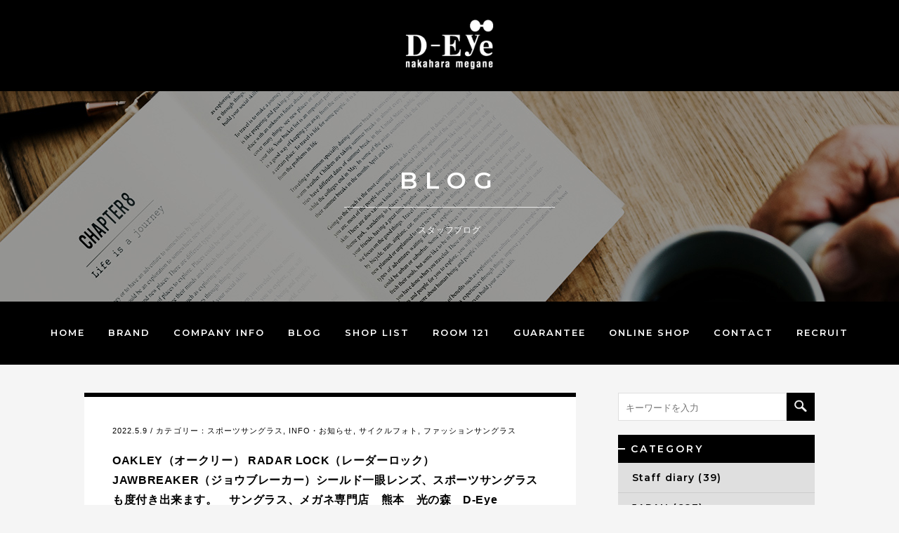

--- FILE ---
content_type: text/html; charset=UTF-8
request_url: https://d-eye.jp/tag/raada/
body_size: 13240
content:
<!DOCTYPE html>
<html lang="ja">
<head>
<meta charset="UTF-8">

<!--[if lt IE 9]>
<script src="/js/html5shiv.js" type="text/javascript"></script>
<![endif]-->
<link rel="icon" sizes="16x16 32x32 48x48 128x128 256x256" href="/img/favicon.ico">
<link rel="apple-touch-icon-precomposed" href="/img/icon.png" />
<meta name="viewport" content="width=device-width, user-scalable=yes, maximum-scale=1.0, minimum-scale=1.0">

<meta property="og:type" content="article">
<meta property="og:image" content="https://d-eye.jp/img/ogp.png">
<meta property="og:site_name" content="OAKLEY（オークリー） RADAR LOCK（レーダーロック）  JAWBREAKER（ジョウブレーカー）シールド一眼レンズ、スポーツサングラスも度付き出来ます。　サングラス、メガネ専門店　熊本　光の森　D-Eye nakahara megane　｜熊本｜メガネ サングラス アイウェア専門店｜D-Eye nakahara megane">
<meta property="og:locale" content="ja_JP">

<!-- Google tag (gtag.js) --> <script async src="https://www.googletagmanager.com/gtag/js?id=AW-1070656960"></script> <script> window.dataLayer = window.dataLayer || []; function gtag(){dataLayer.push(arguments);} gtag('js', new Date()); gtag('config', 'AW-1070656960'); </script>

<link rel="stylesheet" href="/css/import.css?20260118-0435" type="text/css">
<link rel="preconnect" href="https://fonts.googleapis.com">
<link rel="preconnect" href="https://fonts.gstatic.com" crossorigin>
<link href="https://fonts.googleapis.com/css2?family=Montserrat:wght@600&display=swap" rel="stylesheet">

<script type="text/javascript" src="https://ajax.googleapis.com/ajax/libs/jquery/1.8.1/jquery.min.js"></script>
<script type="text/javascript" src="https://maps.google.com/maps/api/js?key=AIzaSyDlAiHblRB9OCVZ-5xwxvsJ3bAGXXhATPM"></script>
<script type="text/javascript" src="https://apis.google.com/js/plusone.js"></script>
<script type="text/javascript" src="/js/jquery.matchHeight-min.js"></script>
<script type="text/javascript" src="/js/jquery.flexslider.js"></script>
<script type="text/javascript" src="/js/slick.js"></script>
<script type="text/javascript" src="/js/functions.js"></script>
<script type="text/javascript" src="/js/analytics.js"></script>


		<!-- All in One SEO 4.2.3.1 -->
		<title>RAADA - 熊本 | メガネ サングラス アイウェア専門店</title>
		<meta name="robots" content="max-image-preview:large" />
		<link rel="canonical" href="https://d-eye.jp/tag/raada" />
		<meta name="generator" content="All in One SEO (AIOSEO) 4.2.3.1 " />
		<script type="application/ld+json" class="aioseo-schema">
			{"@context":"https:\/\/schema.org","@graph":[{"@type":"WebSite","@id":"https:\/\/d-eye.jp\/#website","url":"https:\/\/d-eye.jp\/","name":"\u718a\u672c | \u30e1\u30ac\u30cd \u30b5\u30f3\u30b0\u30e9\u30b9 \u30a2\u30a4\u30a6\u30a7\u30a2\u5c02\u9580\u5e97","description":"D-Eye nakahara megane","inLanguage":"ja","publisher":{"@id":"https:\/\/d-eye.jp\/#organization"}},{"@type":"Organization","@id":"https:\/\/d-eye.jp\/#organization","name":"\u718a\u672c | \u30e1\u30ac\u30cd \u30b5\u30f3\u30b0\u30e9\u30b9 \u30a2\u30a4\u30a6\u30a7\u30a2\u5c02\u9580\u5e97","url":"https:\/\/d-eye.jp\/"},{"@type":"BreadcrumbList","@id":"https:\/\/d-eye.jp\/tag\/raada\/#breadcrumblist","itemListElement":[{"@type":"ListItem","@id":"https:\/\/d-eye.jp\/#listItem","position":1,"item":{"@type":"WebPage","@id":"https:\/\/d-eye.jp\/","name":"\u30db\u30fc\u30e0","description":"\u718a\u672c \u5149\u306e\u68ee\u306e\u30e1\u30ac\u30cd\u30fb\u30b5\u30f3\u30b0\u30e9\u30b9\u30fb\u30a2\u30a4\u30a6\u30a7\u30a2\u5c02\u9580\u5e97 \u30c7\u30a3\u30fc\u30a2\u30a4\u30ca\u30ab\u30cf\u30e9\u30e1\u30ac\u30cd\u306f\u3001\u4e16\u754c\u4e2d\u304b\u3089\u30ef\u30f3\u30e9\u30f3\u30af\u4e0a\u306e\u4e0a\u8cea\u306a\u30a2\u30a4\u30a6\u30a7\u30a2\u306e\u307f\u3092\u6271\u3046\u3001\u5927\u4eba\u304c\u9078\u3076\u30e1\u30ac\u30cd\u306e\u30bb\u30ec\u30af\u30c8\u30b7\u30e7\u30c3\u30d7\u3067\u3059\u3002\u306a\u308a\u305f\u3044\u81ea\u5206\u306b\u306a\u308c\u308b\u3001\u3088\u308a\u7d20\u6575\u306b\u306a\u308c\u308b\u3068\u3063\u3066\u304a\u304d\u306e\u304a\u6d12\u843d\u306a\u773c\u93e1\u3092\u3054\u63d0\u6848\u3044\u305f\u3057\u307e\u3059\u3002","url":"https:\/\/d-eye.jp\/"},"nextItem":"https:\/\/d-eye.jp\/tag\/raada\/#listItem"},{"@type":"ListItem","@id":"https:\/\/d-eye.jp\/tag\/raada\/#listItem","position":2,"item":{"@type":"WebPage","@id":"https:\/\/d-eye.jp\/tag\/raada\/","name":"RAADA","url":"https:\/\/d-eye.jp\/tag\/raada\/"},"previousItem":"https:\/\/d-eye.jp\/#listItem"}]},{"@type":"CollectionPage","@id":"https:\/\/d-eye.jp\/tag\/raada\/#collectionpage","url":"https:\/\/d-eye.jp\/tag\/raada\/","name":"RAADA - \u718a\u672c | \u30e1\u30ac\u30cd \u30b5\u30f3\u30b0\u30e9\u30b9 \u30a2\u30a4\u30a6\u30a7\u30a2\u5c02\u9580\u5e97","inLanguage":"ja","isPartOf":{"@id":"https:\/\/d-eye.jp\/#website"},"breadcrumb":{"@id":"https:\/\/d-eye.jp\/tag\/raada\/#breadcrumblist"}}]}
		</script>
		<!-- All in One SEO -->

<link rel='dns-prefetch' href='//s.w.org' />
<link rel="alternate" type="application/rss+xml" title="熊本 | メガネ サングラス アイウェア専門店 &raquo; RAADA タグのフィード" href="https://d-eye.jp/tag/raada/feed/" />
<link rel='stylesheet' id='wp-block-library-css'  href='https://d-eye.jp/wp/wp-includes/css/dist/block-library/style.min.css?ver=6.0.11' type='text/css' media='all' />
<style id='global-styles-inline-css' type='text/css'>
body{--wp--preset--color--black: #000000;--wp--preset--color--cyan-bluish-gray: #abb8c3;--wp--preset--color--white: #ffffff;--wp--preset--color--pale-pink: #f78da7;--wp--preset--color--vivid-red: #cf2e2e;--wp--preset--color--luminous-vivid-orange: #ff6900;--wp--preset--color--luminous-vivid-amber: #fcb900;--wp--preset--color--light-green-cyan: #7bdcb5;--wp--preset--color--vivid-green-cyan: #00d084;--wp--preset--color--pale-cyan-blue: #8ed1fc;--wp--preset--color--vivid-cyan-blue: #0693e3;--wp--preset--color--vivid-purple: #9b51e0;--wp--preset--gradient--vivid-cyan-blue-to-vivid-purple: linear-gradient(135deg,rgba(6,147,227,1) 0%,rgb(155,81,224) 100%);--wp--preset--gradient--light-green-cyan-to-vivid-green-cyan: linear-gradient(135deg,rgb(122,220,180) 0%,rgb(0,208,130) 100%);--wp--preset--gradient--luminous-vivid-amber-to-luminous-vivid-orange: linear-gradient(135deg,rgba(252,185,0,1) 0%,rgba(255,105,0,1) 100%);--wp--preset--gradient--luminous-vivid-orange-to-vivid-red: linear-gradient(135deg,rgba(255,105,0,1) 0%,rgb(207,46,46) 100%);--wp--preset--gradient--very-light-gray-to-cyan-bluish-gray: linear-gradient(135deg,rgb(238,238,238) 0%,rgb(169,184,195) 100%);--wp--preset--gradient--cool-to-warm-spectrum: linear-gradient(135deg,rgb(74,234,220) 0%,rgb(151,120,209) 20%,rgb(207,42,186) 40%,rgb(238,44,130) 60%,rgb(251,105,98) 80%,rgb(254,248,76) 100%);--wp--preset--gradient--blush-light-purple: linear-gradient(135deg,rgb(255,206,236) 0%,rgb(152,150,240) 100%);--wp--preset--gradient--blush-bordeaux: linear-gradient(135deg,rgb(254,205,165) 0%,rgb(254,45,45) 50%,rgb(107,0,62) 100%);--wp--preset--gradient--luminous-dusk: linear-gradient(135deg,rgb(255,203,112) 0%,rgb(199,81,192) 50%,rgb(65,88,208) 100%);--wp--preset--gradient--pale-ocean: linear-gradient(135deg,rgb(255,245,203) 0%,rgb(182,227,212) 50%,rgb(51,167,181) 100%);--wp--preset--gradient--electric-grass: linear-gradient(135deg,rgb(202,248,128) 0%,rgb(113,206,126) 100%);--wp--preset--gradient--midnight: linear-gradient(135deg,rgb(2,3,129) 0%,rgb(40,116,252) 100%);--wp--preset--duotone--dark-grayscale: url('#wp-duotone-dark-grayscale');--wp--preset--duotone--grayscale: url('#wp-duotone-grayscale');--wp--preset--duotone--purple-yellow: url('#wp-duotone-purple-yellow');--wp--preset--duotone--blue-red: url('#wp-duotone-blue-red');--wp--preset--duotone--midnight: url('#wp-duotone-midnight');--wp--preset--duotone--magenta-yellow: url('#wp-duotone-magenta-yellow');--wp--preset--duotone--purple-green: url('#wp-duotone-purple-green');--wp--preset--duotone--blue-orange: url('#wp-duotone-blue-orange');--wp--preset--font-size--small: 13px;--wp--preset--font-size--medium: 20px;--wp--preset--font-size--large: 36px;--wp--preset--font-size--x-large: 42px;}.has-black-color{color: var(--wp--preset--color--black) !important;}.has-cyan-bluish-gray-color{color: var(--wp--preset--color--cyan-bluish-gray) !important;}.has-white-color{color: var(--wp--preset--color--white) !important;}.has-pale-pink-color{color: var(--wp--preset--color--pale-pink) !important;}.has-vivid-red-color{color: var(--wp--preset--color--vivid-red) !important;}.has-luminous-vivid-orange-color{color: var(--wp--preset--color--luminous-vivid-orange) !important;}.has-luminous-vivid-amber-color{color: var(--wp--preset--color--luminous-vivid-amber) !important;}.has-light-green-cyan-color{color: var(--wp--preset--color--light-green-cyan) !important;}.has-vivid-green-cyan-color{color: var(--wp--preset--color--vivid-green-cyan) !important;}.has-pale-cyan-blue-color{color: var(--wp--preset--color--pale-cyan-blue) !important;}.has-vivid-cyan-blue-color{color: var(--wp--preset--color--vivid-cyan-blue) !important;}.has-vivid-purple-color{color: var(--wp--preset--color--vivid-purple) !important;}.has-black-background-color{background-color: var(--wp--preset--color--black) !important;}.has-cyan-bluish-gray-background-color{background-color: var(--wp--preset--color--cyan-bluish-gray) !important;}.has-white-background-color{background-color: var(--wp--preset--color--white) !important;}.has-pale-pink-background-color{background-color: var(--wp--preset--color--pale-pink) !important;}.has-vivid-red-background-color{background-color: var(--wp--preset--color--vivid-red) !important;}.has-luminous-vivid-orange-background-color{background-color: var(--wp--preset--color--luminous-vivid-orange) !important;}.has-luminous-vivid-amber-background-color{background-color: var(--wp--preset--color--luminous-vivid-amber) !important;}.has-light-green-cyan-background-color{background-color: var(--wp--preset--color--light-green-cyan) !important;}.has-vivid-green-cyan-background-color{background-color: var(--wp--preset--color--vivid-green-cyan) !important;}.has-pale-cyan-blue-background-color{background-color: var(--wp--preset--color--pale-cyan-blue) !important;}.has-vivid-cyan-blue-background-color{background-color: var(--wp--preset--color--vivid-cyan-blue) !important;}.has-vivid-purple-background-color{background-color: var(--wp--preset--color--vivid-purple) !important;}.has-black-border-color{border-color: var(--wp--preset--color--black) !important;}.has-cyan-bluish-gray-border-color{border-color: var(--wp--preset--color--cyan-bluish-gray) !important;}.has-white-border-color{border-color: var(--wp--preset--color--white) !important;}.has-pale-pink-border-color{border-color: var(--wp--preset--color--pale-pink) !important;}.has-vivid-red-border-color{border-color: var(--wp--preset--color--vivid-red) !important;}.has-luminous-vivid-orange-border-color{border-color: var(--wp--preset--color--luminous-vivid-orange) !important;}.has-luminous-vivid-amber-border-color{border-color: var(--wp--preset--color--luminous-vivid-amber) !important;}.has-light-green-cyan-border-color{border-color: var(--wp--preset--color--light-green-cyan) !important;}.has-vivid-green-cyan-border-color{border-color: var(--wp--preset--color--vivid-green-cyan) !important;}.has-pale-cyan-blue-border-color{border-color: var(--wp--preset--color--pale-cyan-blue) !important;}.has-vivid-cyan-blue-border-color{border-color: var(--wp--preset--color--vivid-cyan-blue) !important;}.has-vivid-purple-border-color{border-color: var(--wp--preset--color--vivid-purple) !important;}.has-vivid-cyan-blue-to-vivid-purple-gradient-background{background: var(--wp--preset--gradient--vivid-cyan-blue-to-vivid-purple) !important;}.has-light-green-cyan-to-vivid-green-cyan-gradient-background{background: var(--wp--preset--gradient--light-green-cyan-to-vivid-green-cyan) !important;}.has-luminous-vivid-amber-to-luminous-vivid-orange-gradient-background{background: var(--wp--preset--gradient--luminous-vivid-amber-to-luminous-vivid-orange) !important;}.has-luminous-vivid-orange-to-vivid-red-gradient-background{background: var(--wp--preset--gradient--luminous-vivid-orange-to-vivid-red) !important;}.has-very-light-gray-to-cyan-bluish-gray-gradient-background{background: var(--wp--preset--gradient--very-light-gray-to-cyan-bluish-gray) !important;}.has-cool-to-warm-spectrum-gradient-background{background: var(--wp--preset--gradient--cool-to-warm-spectrum) !important;}.has-blush-light-purple-gradient-background{background: var(--wp--preset--gradient--blush-light-purple) !important;}.has-blush-bordeaux-gradient-background{background: var(--wp--preset--gradient--blush-bordeaux) !important;}.has-luminous-dusk-gradient-background{background: var(--wp--preset--gradient--luminous-dusk) !important;}.has-pale-ocean-gradient-background{background: var(--wp--preset--gradient--pale-ocean) !important;}.has-electric-grass-gradient-background{background: var(--wp--preset--gradient--electric-grass) !important;}.has-midnight-gradient-background{background: var(--wp--preset--gradient--midnight) !important;}.has-small-font-size{font-size: var(--wp--preset--font-size--small) !important;}.has-medium-font-size{font-size: var(--wp--preset--font-size--medium) !important;}.has-large-font-size{font-size: var(--wp--preset--font-size--large) !important;}.has-x-large-font-size{font-size: var(--wp--preset--font-size--x-large) !important;}
</style>
<link rel="https://api.w.org/" href="https://d-eye.jp/wp-json/" /><link rel="alternate" type="application/json" href="https://d-eye.jp/wp-json/wp/v2/tags/783" /><meta name="redi-version" content="1.2.6" /></head>
<body>
<div id="wrapper">


<header id="header">
	<h1 id="logo"><a href="/"><img src="/img/logo01.gif" width="126" height="71" alt="D-Eye nakahara megane"></a></h1>
	<p id="btn_nav" class="btn_inactive"><span>MENU</span></p>
	
	<div id="headline">
		<h1>BLOG</h1>
		<p>スタッフブログ</p>
		<span style="background-image:url(/img/bg_hl_blog.jpg);"></span>
	</div><!-- /#headline -->

	<nav>
		<ul>
			<li><a href="/">HOME</a></li><!--
			//--><li><a href="/brand/">BRAND</a></li><!--
			//--><li><a href="/about/">COMPANY INFO</a></li><!--
			//--><li><a href="/blog/">BLOG</a></li><!--
			//--><li><a href="/shop-list/">SHOP LIST</a></li><!--
            //--><li><a href="/room121/">ROOM 121</a></li><!--
			//--><li><a href="/guarantee/">GUARANTEE</a></li><!--
			//--><li><a href="https://d-eye.shop-pro.jp/" target="_blank">ONLINE SHOP</a></li><!--
			//--><li><a href="/contact/">CONTACT</a></li>
			<li><a href="https://www.meganeyasan.com/recruit/" target="_blank">RECRUIT</a></li>
		</ul>
	</nav><!-- /nav -->
</header><!-- /#header -->
<div id="fb-root"></div>
<script>(function(d, s, id) {
  var js, fjs = d.getElementsByTagName(s)[0];
  if (d.getElementById(id)) return;
  js = d.createElement(s); js.id = id;
  js.src = "//connect.facebook.net/ja_JP/sdk.js#xfbml=1&version=v2.8";
  fjs.parentNode.insertBefore(js, fjs);
}(document, 'script', 'facebook-jssdk'));</script>
<script type="text/javascript">
$(function(){
	custom_selectbox = function(select, obj){
		var set_selectbox = function(){
			var value = $(this).find('option:selected').html();
			$(this).siblings(obj).find('span').html(value);
		}
		$(select).each(set_selectbox).bind('change', set_selectbox);
	}
	custom_selectbox('.search_select select', '.inner');
});
</script>
<div id="content" class="clearfix">
<article id="main">
		<div id="blog_wrap" class="section01 clearfix">
			<div id="blog_main">
			
					<div class="box_select_category">
					<p class="tit">カテゴリーを選択</p>
					<ul class="sp_category">
		<li class="cat-item cat-item-201"><a href="https://d-eye.jp/category/staff-diary/">Staff diary (39)</a>
</li>
	<li class="cat-item cat-item-4"><a href="https://d-eye.jp/category/japan/">JAPAN (683)</a>
<ul class='children'>
	<li class="cat-item cat-item-217"><a href="https://d-eye.jp/category/japan/eyevan/">EYEVAN (114)</a>
</li>
	<li class="cat-item cat-item-227"><a href="https://d-eye.jp/category/japan/eyevol-japan/">Eyevol (20)</a>
</li>
	<li class="cat-item cat-item-314"><a href="https://d-eye.jp/category/japan/taylor-with-respect/">TAYLOR WITH RESPECT (35)</a>
</li>
	<li class="cat-item cat-item-849"><a href="https://d-eye.jp/category/japan/e5-eyevan/">E5 EYEVAN (9)</a>
</li>
	<li class="cat-item cat-item-855"><a href="https://d-eye.jp/category/japan/matsuda/">MATSUDA (0)</a>
</li>
	<li class="cat-item cat-item-892"><a href="https://d-eye.jp/category/japan/10eyevan/">10eyevan (19)</a>
</li>
	<li class="cat-item cat-item-1084"><a href="https://d-eye.jp/category/japan/ilumi%ef%bc%88%e3%82%a4%e3%83%ab%e3%83%9f%ef%bc%89/">ilumi（イルミ） (2)</a>
</li>
	<li class="cat-item cat-item-9"><a href="https://d-eye.jp/category/japan/9999/" title="999.9の説明文です。">999.9 (フォーナインズ) (41)</a>
</li>
	<li class="cat-item cat-item-12"><a href="https://d-eye.jp/category/japan/bcpc/">BCPC (ベセペセ) (15)</a>
</li>
	<li class="cat-item cat-item-15"><a href="https://d-eye.jp/category/japan/diffuser/">DIFFUSER (ディフューザー) (2)</a>
</li>
	<li class="cat-item cat-item-17"><a href="https://d-eye.jp/category/japan/eyevan7285/">EYEVAN7285 (アイヴァン7285) (84)</a>
</li>
	<li class="cat-item cat-item-18"><a href="https://d-eye.jp/category/japan/factory900/">FACTORY900 (ファクトリー900) (18)</a>
</li>
	<li class="cat-item cat-item-19"><a href="https://d-eye.jp/category/japan/fivestarise/">FIVESTARISE (ファイブスタライズ) (7)</a>
</li>
	<li class="cat-item cat-item-20"><a href="https://d-eye.jp/category/japan/japonism/">JAPONISM (ジャポニスム) (20)</a>
</li>
	<li class="cat-item cat-item-202"><a href="https://d-eye.jp/category/japan/omodok/">omodok (オモドック) (45)</a>
</li>
	<li class="cat-item cat-item-128"><a href="https://d-eye.jp/category/japan/ozniis%e3%82%aa%e3%82%ba%e3%83%8b%e3%82%b9%ef%bc%89/">OZNIIS(オズニス） (13)</a>
</li>
	<li class="cat-item cat-item-24"><a href="https://d-eye.jp/category/japan/spec-espace/">spec espace (スペックエスパス) (6)</a>
</li>
	<li class="cat-item cat-item-25"><a href="https://d-eye.jp/category/japan/steady/">STEADY (ステディー) (17)</a>
</li>
	<li class="cat-item cat-item-26"><a href="https://d-eye.jp/category/japan/talex/">TALEX (タレックス) (64)</a>
</li>
	<li class="cat-item cat-item-117"><a href="https://d-eye.jp/category/japan/tartopticalarnel/">TART OPTICAL ARNEL（タートオプティカルアーネル） (24)</a>
</li>
	<li class="cat-item cat-item-28"><a href="https://d-eye.jp/category/japan/tvr-true-vintage-revival/">TVR True Vintage Revival (トゥルービンテージリバイバル) (2)</a>
</li>
	<li class="cat-item cat-item-29"><a href="https://d-eye.jp/category/japan/zeal-optics/">ZEAL OPTICS (ジール オプティクス) (37)</a>
</li>
	<li class="cat-item cat-item-35"><a href="https://d-eye.jp/category/japan/masunaga-megane/">増永眼鏡 (マスナガ) (104)</a>
</li>
	<li class="cat-item cat-item-115"><a href="https://d-eye.jp/category/japan/masunaga-kenzo/">MASUNAGA（増永眼鏡）× KENZO (49)</a>
</li>
</ul>
</li>
	<li class="cat-item cat-item-5"><a href="https://d-eye.jp/category/france/">FRANCE (123)</a>
<ul class='children'>
	<li class="cat-item cat-item-38"><a href="https://d-eye.jp/category/france/anne-et-valentin/">ANNE ET VALENTIN (アン バレンタイン) (120)</a>
</li>
</ul>
</li>
	<li class="cat-item cat-item-6"><a href="https://d-eye.jp/category/germany/">GERMANY (98)</a>
<ul class='children'>
	<li class="cat-item cat-item-44"><a href="https://d-eye.jp/category/germany/ic-berlin/">ic! berlin (アイシー ベルリン) (46)</a>
</li>
	<li class="cat-item cat-item-45"><a href="https://d-eye.jp/category/germany/lunor/">Lunor (ルノア) (40)</a>
</li>
	<li class="cat-item cat-item-47"><a href="https://d-eye.jp/category/germany/mykita/">MYKITA (マイキータ) (13)</a>
</li>
</ul>
</li>
	<li class="cat-item cat-item-7"><a href="https://d-eye.jp/category/italia/">ITALY (14)</a>
</li>
	<li class="cat-item cat-item-8"><a href="https://d-eye.jp/category/usa/">USA (327)</a>
<ul class='children'>
	<li class="cat-item cat-item-468"><a href="https://d-eye.jp/category/usa/jacques-marie-mage%e3%80%80%ef%bc%88%e3%82%b8%e3%83%a3%e3%83%83%e3%82%af%e3%83%9e%e3%83%aa%e3%83%9e%e3%83%bc%e3%82%b8%e3%83%a5%ef%bc%89/">JACQUES MARIE MAGE　（ジャックマリマージュ） (43)</a>
</li>
	<li class="cat-item cat-item-52"><a href="https://d-eye.jp/category/usa/chrome-hearts/">chrome hearts (クロムハーツ) (0)</a>
</li>
	<li class="cat-item cat-item-50"><a href="https://d-eye.jp/category/usa/tom-ford/">TOM FORD (トムフォード) (103)</a>
</li>
	<li class="cat-item cat-item-54"><a href="https://d-eye.jp/category/usa/la-loop/">La Loop (ラループ) (3)</a>
</li>
	<li class="cat-item cat-item-56"><a href="https://d-eye.jp/category/usa/oakley/">OAKLEY (オークリー) (61)</a>
</li>
	<li class="cat-item cat-item-57"><a href="https://d-eye.jp/category/usa/oliver-peoples/">OLIVER PEOPLES (オリバーピープルズ) (116)</a>
</li>
</ul>
</li>
	<li class="cat-item cat-item-62"><a href="https://d-eye.jp/category/denmark/">DENMARK (32)</a>
<ul class='children'>
	<li class="cat-item cat-item-678"><a href="https://d-eye.jp/category/denmark/lindberg%e3%83%aa%e3%83%b3%e3%83%89%e3%83%90%e3%83%bc%e3%82%b0%ef%bc%89/">LINDBERG(リンドバーグ） (32)</a>
</li>
</ul>
</li>
	<li class="cat-item cat-item-60"><a href="https://d-eye.jp/category/other/">OTHER (9)</a>
</li>
	<li class="cat-item cat-item-1"><a href="https://d-eye.jp/category/information/">SHOP INFO</a> (1,126)
<ul class='children'>
	<li class="cat-item cat-item-230"><a href="https://d-eye.jp/category/information/%e3%82%b9%e3%83%9d%e3%83%bc%e3%83%84%e3%82%b5%e3%83%b3%e3%82%b0%e3%83%a9%e3%82%b9/">スポーツサングラス (32)</a>
</li>
	<li class="cat-item cat-item-2"><a href="https://d-eye.jp/category/information/news/">INFO・お知らせ (221)</a>
</li>
	<li class="cat-item cat-item-116"><a href="https://d-eye.jp/category/information/eyes-cloud/">EYEs CLOUD (4)</a>
</li>
	<li class="cat-item cat-item-3"><a href="https://d-eye.jp/category/information/fair/">FAIR (81)</a>
</li>
	<li class="cat-item cat-item-66"><a href="https://d-eye.jp/category/information/customer-introduction/">お客様のご紹介 (153)</a>
</li>
	<li class="cat-item cat-item-68"><a href="https://d-eye.jp/category/information/grass-concierge/">グラスコンシェルジュCHIZU (7)</a>
</li>
	<li class="cat-item cat-item-69"><a href="https://d-eye.jp/category/information/cycle-photo/">サイクルフォト (4)</a>
</li>
	<li class="cat-item cat-item-70"><a href="https://d-eye.jp/category/information/fashion-sunglasses/">ファッションサングラス (42)</a>
</li>
	<li class="cat-item cat-item-71"><a href="https://d-eye.jp/category/information/lens-and-technique/">レンズアンドテクニック (39)</a>
</li>
	<li class="cat-item cat-item-72"><a href="https://d-eye.jp/category/information/limited-item/">限定アイテム (13)</a>
</li>
	<li class="cat-item cat-item-73"><a href="https://d-eye.jp/category/information/childrens-glasses/">子供用メガネ (117)</a>
</li>
	<li class="cat-item cat-item-74"><a href="https://d-eye.jp/category/information/new-arrival-information/">新入荷情報 (187)</a>
</li>
	<li class="cat-item cat-item-75"><a href="https://d-eye.jp/category/information/publication/">メディア掲載 (5)</a>
</li>
	<li class="cat-item cat-item-76"><a href="https://d-eye.jp/category/information/recruitment-information/">採用情報 (3)</a>
</li>
</ul>
</li>
					</ul>
					<p class="close">× カテゴリーを閉じる</p>
					</div>
<script type="text/javascript">
$(function(){
	$('.sp_category > li > a:first-child').wrapInner('<span />');
	$('.sp_category >li > a:first-child span').unwrap();
	$('.box_select_category .tit').bind('click', function(){
		if($(this).hasClass('active')){
			$(this).next().slideUp();
			$(this).removeClass('active');
			$('.box_select_category p.close').fadeOut();
		}else{
			$(this).next().slideDown();
			$(this).addClass('active');
			$('.box_select_category p.close').fadeIn();
		}
	});
	$('.box_select_category ul > li').bind('click', function(){
		if($(this).hasClass('active')){
			$(this).find('ul').slideUp();
			$(this).removeClass('active');
		}else{
			$(this).find('ul').slideDown();
			$(this).addClass('active');
		}
	});
	$('.box_select_category p.close').bind('click', function(){
		$('.box_select_category ul').slideUp();
		$('.box_select_category p.tit').removeClass('active');
		$('.box_select_category ul li').removeClass('active');
		$(this).fadeOut();
	});
});
</script>	
				<div class="clearfix">
					<div class="box_select_archives">
						<div class="search_select">
							<div class="inner"><span></span></div>
								<select name="archive" onChange="navi(this)" class="dropdown-select">
								<option value="">アーカイブ</option>
									<option value='https://d-eye.jp/date/2026/01/'> 2026年1月 </option>
	<option value='https://d-eye.jp/date/2025/12/'> 2025年12月 </option>
	<option value='https://d-eye.jp/date/2025/11/'> 2025年11月 </option>
	<option value='https://d-eye.jp/date/2025/10/'> 2025年10月 </option>
	<option value='https://d-eye.jp/date/2025/09/'> 2025年9月 </option>
	<option value='https://d-eye.jp/date/2025/08/'> 2025年8月 </option>
	<option value='https://d-eye.jp/date/2025/07/'> 2025年7月 </option>
	<option value='https://d-eye.jp/date/2025/06/'> 2025年6月 </option>
	<option value='https://d-eye.jp/date/2025/05/'> 2025年5月 </option>
	<option value='https://d-eye.jp/date/2025/04/'> 2025年4月 </option>
	<option value='https://d-eye.jp/date/2025/03/'> 2025年3月 </option>
	<option value='https://d-eye.jp/date/2025/02/'> 2025年2月 </option>
	<option value='https://d-eye.jp/date/2025/01/'> 2025年1月 </option>
	<option value='https://d-eye.jp/date/2024/12/'> 2024年12月 </option>
	<option value='https://d-eye.jp/date/2024/11/'> 2024年11月 </option>
	<option value='https://d-eye.jp/date/2024/10/'> 2024年10月 </option>
	<option value='https://d-eye.jp/date/2024/09/'> 2024年9月 </option>
	<option value='https://d-eye.jp/date/2024/08/'> 2024年8月 </option>
	<option value='https://d-eye.jp/date/2024/07/'> 2024年7月 </option>
	<option value='https://d-eye.jp/date/2024/06/'> 2024年6月 </option>
	<option value='https://d-eye.jp/date/2024/05/'> 2024年5月 </option>
	<option value='https://d-eye.jp/date/2024/04/'> 2024年4月 </option>
	<option value='https://d-eye.jp/date/2024/03/'> 2024年3月 </option>
	<option value='https://d-eye.jp/date/2024/02/'> 2024年2月 </option>
	<option value='https://d-eye.jp/date/2024/01/'> 2024年1月 </option>
	<option value='https://d-eye.jp/date/2023/12/'> 2023年12月 </option>
	<option value='https://d-eye.jp/date/2023/11/'> 2023年11月 </option>
	<option value='https://d-eye.jp/date/2023/10/'> 2023年10月 </option>
	<option value='https://d-eye.jp/date/2023/09/'> 2023年9月 </option>
	<option value='https://d-eye.jp/date/2023/08/'> 2023年8月 </option>
	<option value='https://d-eye.jp/date/2023/07/'> 2023年7月 </option>
	<option value='https://d-eye.jp/date/2023/06/'> 2023年6月 </option>
	<option value='https://d-eye.jp/date/2023/05/'> 2023年5月 </option>
	<option value='https://d-eye.jp/date/2023/04/'> 2023年4月 </option>
	<option value='https://d-eye.jp/date/2023/03/'> 2023年3月 </option>
	<option value='https://d-eye.jp/date/2023/02/'> 2023年2月 </option>
	<option value='https://d-eye.jp/date/2023/01/'> 2023年1月 </option>
	<option value='https://d-eye.jp/date/2022/12/'> 2022年12月 </option>
	<option value='https://d-eye.jp/date/2022/11/'> 2022年11月 </option>
	<option value='https://d-eye.jp/date/2022/10/'> 2022年10月 </option>
	<option value='https://d-eye.jp/date/2022/09/'> 2022年9月 </option>
	<option value='https://d-eye.jp/date/2022/08/'> 2022年8月 </option>
	<option value='https://d-eye.jp/date/2022/07/'> 2022年7月 </option>
	<option value='https://d-eye.jp/date/2022/06/'> 2022年6月 </option>
	<option value='https://d-eye.jp/date/2022/05/'> 2022年5月 </option>
	<option value='https://d-eye.jp/date/2022/04/'> 2022年4月 </option>
	<option value='https://d-eye.jp/date/2022/03/'> 2022年3月 </option>
	<option value='https://d-eye.jp/date/2022/02/'> 2022年2月 </option>
	<option value='https://d-eye.jp/date/2022/01/'> 2022年1月 </option>
	<option value='https://d-eye.jp/date/2021/12/'> 2021年12月 </option>
	<option value='https://d-eye.jp/date/2021/11/'> 2021年11月 </option>
	<option value='https://d-eye.jp/date/2021/10/'> 2021年10月 </option>
	<option value='https://d-eye.jp/date/2021/09/'> 2021年9月 </option>
	<option value='https://d-eye.jp/date/2021/08/'> 2021年8月 </option>
	<option value='https://d-eye.jp/date/2021/07/'> 2021年7月 </option>
	<option value='https://d-eye.jp/date/2021/06/'> 2021年6月 </option>
	<option value='https://d-eye.jp/date/2021/05/'> 2021年5月 </option>
	<option value='https://d-eye.jp/date/2021/04/'> 2021年4月 </option>
	<option value='https://d-eye.jp/date/2021/03/'> 2021年3月 </option>
	<option value='https://d-eye.jp/date/2021/02/'> 2021年2月 </option>
	<option value='https://d-eye.jp/date/2021/01/'> 2021年1月 </option>
	<option value='https://d-eye.jp/date/2020/12/'> 2020年12月 </option>
	<option value='https://d-eye.jp/date/2020/11/'> 2020年11月 </option>
	<option value='https://d-eye.jp/date/2020/10/'> 2020年10月 </option>
	<option value='https://d-eye.jp/date/2020/09/'> 2020年9月 </option>
	<option value='https://d-eye.jp/date/2020/08/'> 2020年8月 </option>
	<option value='https://d-eye.jp/date/2020/07/'> 2020年7月 </option>
	<option value='https://d-eye.jp/date/2020/06/'> 2020年6月 </option>
	<option value='https://d-eye.jp/date/2020/05/'> 2020年5月 </option>
	<option value='https://d-eye.jp/date/2020/04/'> 2020年4月 </option>
	<option value='https://d-eye.jp/date/2020/03/'> 2020年3月 </option>
	<option value='https://d-eye.jp/date/2020/02/'> 2020年2月 </option>
	<option value='https://d-eye.jp/date/2020/01/'> 2020年1月 </option>
	<option value='https://d-eye.jp/date/2019/12/'> 2019年12月 </option>
	<option value='https://d-eye.jp/date/2019/11/'> 2019年11月 </option>
	<option value='https://d-eye.jp/date/2019/10/'> 2019年10月 </option>
	<option value='https://d-eye.jp/date/2019/09/'> 2019年9月 </option>
	<option value='https://d-eye.jp/date/2019/08/'> 2019年8月 </option>
	<option value='https://d-eye.jp/date/2019/07/'> 2019年7月 </option>
	<option value='https://d-eye.jp/date/2019/06/'> 2019年6月 </option>
	<option value='https://d-eye.jp/date/2019/05/'> 2019年5月 </option>
	<option value='https://d-eye.jp/date/2019/04/'> 2019年4月 </option>
	<option value='https://d-eye.jp/date/2019/03/'> 2019年3月 </option>
	<option value='https://d-eye.jp/date/2019/02/'> 2019年2月 </option>
	<option value='https://d-eye.jp/date/2019/01/'> 2019年1月 </option>
	<option value='https://d-eye.jp/date/2018/12/'> 2018年12月 </option>
	<option value='https://d-eye.jp/date/2018/11/'> 2018年11月 </option>
	<option value='https://d-eye.jp/date/2018/10/'> 2018年10月 </option>
	<option value='https://d-eye.jp/date/2018/09/'> 2018年9月 </option>
	<option value='https://d-eye.jp/date/2018/08/'> 2018年8月 </option>
	<option value='https://d-eye.jp/date/2018/07/'> 2018年7月 </option>
	<option value='https://d-eye.jp/date/2018/06/'> 2018年6月 </option>
	<option value='https://d-eye.jp/date/2018/05/'> 2018年5月 </option>
	<option value='https://d-eye.jp/date/2018/04/'> 2018年4月 </option>
	<option value='https://d-eye.jp/date/2018/03/'> 2018年3月 </option>
	<option value='https://d-eye.jp/date/2018/02/'> 2018年2月 </option>
	<option value='https://d-eye.jp/date/2018/01/'> 2018年1月 </option>
	<option value='https://d-eye.jp/date/2017/12/'> 2017年12月 </option>
	<option value='https://d-eye.jp/date/2017/11/'> 2017年11月 </option>
	<option value='https://d-eye.jp/date/2017/10/'> 2017年10月 </option>
	<option value='https://d-eye.jp/date/2017/09/'> 2017年9月 </option>
	<option value='https://d-eye.jp/date/2017/08/'> 2017年8月 </option>
	<option value='https://d-eye.jp/date/2017/07/'> 2017年7月 </option>
	<option value='https://d-eye.jp/date/2017/06/'> 2017年6月 </option>
	<option value='https://d-eye.jp/date/2017/05/'> 2017年5月 </option>
	<option value='https://d-eye.jp/date/2017/04/'> 2017年4月 </option>
	<option value='https://d-eye.jp/date/2017/03/'> 2017年3月 </option>
	<option value='https://d-eye.jp/date/2017/02/'> 2017年2月 </option>
	<option value='https://d-eye.jp/date/2017/01/'> 2017年1月 </option>
	<option value='https://d-eye.jp/date/2010/07/'> 2010年7月 </option>
	<option value='https://d-eye.jp/date/2010/05/'> 2010年5月 </option>
	<option value='https://d-eye.jp/date/2010/03/'> 2010年3月 </option>
							</select>
						</div>
					</div>
					
					<div class="box_search clearfix">
						<form role="search" method="get" id="searchform" action="/">
							<input type="text" name="s" id="s" value="" placeholder="キーワードを入力">
							<input type="image" alt="Search" src="/img/btn_search.gif" width="30" height="30" />
						</form>
					</div>
				</div>


				<section>
					<p class="info">2022.5.9  /  カテゴリー：<a href="https://d-eye.jp/category/information/%e3%82%b9%e3%83%9d%e3%83%bc%e3%83%84%e3%82%b5%e3%83%b3%e3%82%b0%e3%83%a9%e3%82%b9/" rel="category tag">スポーツサングラス</a>, <a href="https://d-eye.jp/category/information/news/" rel="category tag">INFO・お知らせ</a>, <a href="https://d-eye.jp/category/information/cycle-photo/" rel="category tag">サイクルフォト</a>, <a href="https://d-eye.jp/category/information/fashion-sunglasses/" rel="category tag">ファッションサングラス</a></p>
					<h2><a href="https://d-eye.jp/12576">OAKLEY（オークリー） RADAR LOCK（レーダーロック）  JAWBREAKER（ジョウブレーカー）シールド一眼レンズ、スポーツサングラスも度付き出来ます。　サングラス、メガネ専門店　熊本　光の森　D-Eye nakahara megane　</a></h2>
					<div class="blog_contents">
<p>こんにちは。松岡です。</p>
<p>&nbsp;</p>
<p>さっそっくですが　本日は、最近お問い合わせ、ご相談が多くなっている</p>
<p>OAKLEY（オークリー）などのスポーツサングラス、一枚ﾚﾝｽﾞ（シールドレンズ）の度付きについてです。</p>
<p>&nbsp;</p>
<p>&nbsp;</p>
<p>OAKLEY（オークリー）のサングラススポーツ用の代表といっていいモデル、</p>
<p>RADAR LOCK（レーダーロック）</p>
<p>JAWBREAKER（ジョウブレーカー）</p>
<p>RADAEV（レーダーイーブイ）等</p>
<p>&nbsp;</p>
<p>&nbsp;</p>
<p>純正の度付きだと、くり抜きレンズなので、一枚に見えるように作りたい！！</p>
<p><img src="https://d-eye.jp/wp/wp-content/uploads/2021/02/MG_5104.jpg" alt="" width="620" height="413" class="alignnone size-full wp-image-9024" /></p>
<p>&nbsp;</p>
<p>【人気一眼モデルを度付きにできます！】<br />
<br />
<img loading="lazy" src="https://d-eye.jp/wp/wp-content/uploads/2021/02/MG_5102.jpg" alt="" width="620" height="413" class="alignnone size-full wp-image-9023" /></p>
<p>&nbsp;</p>
<p>レンズ1枚で構成されるハイカーブモデルの度付き製作です。</p>
<p><span class="text_exposed_show">一眼ダイレクト加工技術により見た目と視野を犠牲にすることなく、度付き制作が可能です！</span></p>
<p><img loading="lazy" src="https://d-eye.jp/wp/wp-content/uploads/2021/02/MG_5106.jpg" alt="" width="620" height="413" class="alignnone size-full wp-image-9026" /></p>
<p>二枚のレンズを大きく削り真ん中でセパレートさせることで、見た目のデザインを壊すことなく</p>
<p>しかもベンチレーション（空気穴）も空けられます。</p>
<p><img loading="lazy" src="https://d-eye.jp/wp/wp-content/uploads/2021/02/MG_5105.jpg" alt="" width="620" height="413" class="alignnone size-full wp-image-9025" /></p>
<p>ノーズ部分でセパレートしていますがよく見ないとわからない手度できれいに仕上げられます。</p>
<p>&nbsp;</p>
<p>また、紫外線量によって色が変わる調光レンズやミラーコーティングも付けられるので</p>
<p>お気に入りのサングラスを度付きにカスタムしていただけます。</p>
<p><img loading="lazy" src="https://d-eye.jp/wp/wp-content/uploads/2021/02/MG_5107.jpg" alt="" width="620" height="413" class="alignnone size-full wp-image-9027" /></p>
<p>&nbsp;</p>
<p>しかも素材は、NXT（エヌエックスティー）という米陸軍の軽量防弾プロテクター開発から生まれた</p>
<p>眼鏡用レンズ史上最強の素材なので、安全性も抜群です。</p>
<p>&nbsp;</p>
<p><img loading="lazy" src="https://d-eye.jp/wp/wp-content/uploads/2021/02/0d40a5e4a645fc6b96e767d64ac0878e.jpg" alt="" width="388" height="207" class="alignnone size-full wp-image-9029" /></p>
<p>&nbsp;</p>
<p>&nbsp;</p>
<div class="text_exposed_show">
<p>I様々なブランドのサングラスレンズ製作が可能、度付きも度無しもお気軽にお問い合わせください。</p>
</div>
<p>お手持ちのOAKLEY（オークリー）やRUDY PROJECT（ルディープロジェクト）も度付きカスタム承ります。</p>
<p>&nbsp;</p>
<p>&nbsp;</p>
<p>ロードバイク、ランニング、ゴルフ等あらゆるスポーツにマッチングできます。</p>
<p>サバイバルゲームでもご好評いただいてますよ！！</p>
<p>&nbsp;</p>
<p>&nbsp;</p>
<p>※度付きサングラスには度数の制限がございますので詳しくはスタッフへお問い合わせください。</p>
<p>また、お電話やメールでのお問合せもお待ちしております。</p>
<p>ご来店、お問い合わせ等お待ち致しております。</p>
<p><span><a href="https://d-eye.jp/contact/"><strong>在庫状況等、お問い合わせはこちらから。</strong></a></span></p>
<p><span><a href="https://d-eye.jp/shopping/#nav"><strong>通信販売に関するお問い合わせはこちらから。</strong></a></span></p>
<p>熊本県菊池郡菊陽町光の森2-29-5<br />
D-Eye nakahara megane</p>
<div>(ディーアイ　ナカハラメガネ)</div>
<div>(TEL)　　　096-340-2505</div>
<div>(OPEN)　　10:30～19:00</div>
<div>(定休日)　水曜日</div>
<p><br />
<br />
<a href="https://www.facebook.com/pages/D-Eye-nakahara-megane/142854712480744?ref=hl" target="_blank" rel="noopener"><img width="40" alt="facebook" src="https://2.bp.blogspot.com/-5m1oy0eX-7I/WX8hcxCFUNI/AAAAAAAAEvQ/gVlB73ygG0o8Y0ac1ilixw39r1ZqxFfwgCLcBGAs/s1600/facebook.png" border="0" /></a><br />
<b>▲facebook 始めました。「いいね！」お願いいたします！</b><br />
<br />
<a href="https://instagram.com/d_eye_nakahara_megane/" target="_blank" rel="noopener"><img width="40" alt="instagram" src="https://4.bp.blogspot.com/-ZKJOPFphXdE/WX8hdCq1-gI/AAAAAAAAEvU/bV8shviBIcgyZzhbu00pMlt_UksMFLHBgCLcBGAs/s1600/instagram.png" border="0" /></a><br />
<b>▲Instagram 始めました。フォローお願いいたします</b></p>
<p>&nbsp;</p>
<p>&nbsp;</p>
<p>&nbsp;</p>					</div>
					<ul class="blos_btn_sns clearfix">
						<li class="twitter"><a href="https://twitter.com/share" class="twitter-share-button" data-url="https://d-eye.jp/12576" data-text="OAKLEY（オークリー） RADAR LOCK（レーダーロック）  JAWBREAKER（ジョウブレーカー）シールド一眼レンズ、スポーツサングラスも度付き出来ます。　サングラス、メガネ専門店　熊本　光の森　D-Eye nakahara megane　" data-lang="ja">ツイート</a>
<script>!function(d,s,id){var js,fjs=d.getElementsByTagName(s)[0],p=/^http:/.test(d.location)?'http':'https';if(!d.getElementById(id)){js=d.createElement(s);js.id=id;js.src=p+'://platform.twitter.com/widgets.js';fjs.parentNode.insertBefore(js,fjs);}}(document, 'script', 'twitter-wjs');</script></li>
	<li class="facebook"><div class="fb-like" data-href="https://d-eye.jp/12576" data-layout="button_count" data-action="like" data-size="small" data-show-faces="false" data-share="false"></div></li>
	<li class="gplus"><g:plusone href="https://d-eye.jp/12576"></g:plusone></li>
	<li class="pocket"><a data-pocket-label="pocket" data-pocket-count="horizontal" class="pocket-btn" data-lang="en"></a>
<script type="text/javascript">!function(d,i){if(!d.getElementById(i)){var j=d.createElement("script");j.id=i;j.src="https://widgets.getpocket.com/v1/j/btn.js?v=1";var w=d.getElementById(i);d.body.appendChild(j);}}(document,"pocket-btn-js");</script></li>
	<li></li>

					</ul>
<!--記事の中にオリジナルのコンテンツをいれる場合はここからです-->
				</section>
				


				<ul class="pagenation clearfix">
					<li class="prev clearfix"></li>
					<li class="next clearfix"></li>
				</ul>
			</div>
			
			
			<div id="blog_side">
				<div class="box_search clearfix">
					<form role="search" method="get" id="searchform" action="/">
						<input type="text" name="s" id="s" value="" placeholder="キーワードを入力">
						<input type="image" alt="Search" src="/img/btn_search.gif" width="40" height="40" />
				</form>
				</div>
				
				<div class="side_list">
					<p class="tit">CATEGORY</p>
					<ul>
		<li class="cat-item cat-item-201"><a href="https://d-eye.jp/category/staff-diary/">Staff diary (39)</a>
</li>
	<li class="cat-item cat-item-4"><a href="https://d-eye.jp/category/japan/">JAPAN (683)</a>
<ul class='children'>
	<li class="cat-item cat-item-217"><a href="https://d-eye.jp/category/japan/eyevan/">EYEVAN (114)</a>
</li>
	<li class="cat-item cat-item-227"><a href="https://d-eye.jp/category/japan/eyevol-japan/">Eyevol (20)</a>
</li>
	<li class="cat-item cat-item-314"><a href="https://d-eye.jp/category/japan/taylor-with-respect/">TAYLOR WITH RESPECT (35)</a>
</li>
	<li class="cat-item cat-item-849"><a href="https://d-eye.jp/category/japan/e5-eyevan/">E5 EYEVAN (9)</a>
</li>
	<li class="cat-item cat-item-855"><a href="https://d-eye.jp/category/japan/matsuda/">MATSUDA (0)</a>
</li>
	<li class="cat-item cat-item-892"><a href="https://d-eye.jp/category/japan/10eyevan/">10eyevan (19)</a>
</li>
	<li class="cat-item cat-item-1084"><a href="https://d-eye.jp/category/japan/ilumi%ef%bc%88%e3%82%a4%e3%83%ab%e3%83%9f%ef%bc%89/">ilumi（イルミ） (2)</a>
</li>
	<li class="cat-item cat-item-9"><a href="https://d-eye.jp/category/japan/9999/" title="999.9の説明文です。">999.9 (フォーナインズ) (41)</a>
</li>
	<li class="cat-item cat-item-12"><a href="https://d-eye.jp/category/japan/bcpc/">BCPC (ベセペセ) (15)</a>
</li>
	<li class="cat-item cat-item-15"><a href="https://d-eye.jp/category/japan/diffuser/">DIFFUSER (ディフューザー) (2)</a>
</li>
	<li class="cat-item cat-item-17"><a href="https://d-eye.jp/category/japan/eyevan7285/">EYEVAN7285 (アイヴァン7285) (84)</a>
</li>
	<li class="cat-item cat-item-18"><a href="https://d-eye.jp/category/japan/factory900/">FACTORY900 (ファクトリー900) (18)</a>
</li>
	<li class="cat-item cat-item-19"><a href="https://d-eye.jp/category/japan/fivestarise/">FIVESTARISE (ファイブスタライズ) (7)</a>
</li>
	<li class="cat-item cat-item-20"><a href="https://d-eye.jp/category/japan/japonism/">JAPONISM (ジャポニスム) (20)</a>
</li>
	<li class="cat-item cat-item-202"><a href="https://d-eye.jp/category/japan/omodok/">omodok (オモドック) (45)</a>
</li>
	<li class="cat-item cat-item-128"><a href="https://d-eye.jp/category/japan/ozniis%e3%82%aa%e3%82%ba%e3%83%8b%e3%82%b9%ef%bc%89/">OZNIIS(オズニス） (13)</a>
</li>
	<li class="cat-item cat-item-24"><a href="https://d-eye.jp/category/japan/spec-espace/">spec espace (スペックエスパス) (6)</a>
</li>
	<li class="cat-item cat-item-25"><a href="https://d-eye.jp/category/japan/steady/">STEADY (ステディー) (17)</a>
</li>
	<li class="cat-item cat-item-26"><a href="https://d-eye.jp/category/japan/talex/">TALEX (タレックス) (64)</a>
</li>
	<li class="cat-item cat-item-117"><a href="https://d-eye.jp/category/japan/tartopticalarnel/">TART OPTICAL ARNEL（タートオプティカルアーネル） (24)</a>
</li>
	<li class="cat-item cat-item-28"><a href="https://d-eye.jp/category/japan/tvr-true-vintage-revival/">TVR True Vintage Revival (トゥルービンテージリバイバル) (2)</a>
</li>
	<li class="cat-item cat-item-29"><a href="https://d-eye.jp/category/japan/zeal-optics/">ZEAL OPTICS (ジール オプティクス) (37)</a>
</li>
	<li class="cat-item cat-item-35"><a href="https://d-eye.jp/category/japan/masunaga-megane/">増永眼鏡 (マスナガ) (104)</a>
</li>
	<li class="cat-item cat-item-115"><a href="https://d-eye.jp/category/japan/masunaga-kenzo/">MASUNAGA（増永眼鏡）× KENZO (49)</a>
</li>
</ul>
</li>
	<li class="cat-item cat-item-5"><a href="https://d-eye.jp/category/france/">FRANCE (123)</a>
<ul class='children'>
	<li class="cat-item cat-item-38"><a href="https://d-eye.jp/category/france/anne-et-valentin/">ANNE ET VALENTIN (アン バレンタイン) (120)</a>
</li>
</ul>
</li>
	<li class="cat-item cat-item-6"><a href="https://d-eye.jp/category/germany/">GERMANY (98)</a>
<ul class='children'>
	<li class="cat-item cat-item-44"><a href="https://d-eye.jp/category/germany/ic-berlin/">ic! berlin (アイシー ベルリン) (46)</a>
</li>
	<li class="cat-item cat-item-45"><a href="https://d-eye.jp/category/germany/lunor/">Lunor (ルノア) (40)</a>
</li>
	<li class="cat-item cat-item-47"><a href="https://d-eye.jp/category/germany/mykita/">MYKITA (マイキータ) (13)</a>
</li>
</ul>
</li>
	<li class="cat-item cat-item-7"><a href="https://d-eye.jp/category/italia/">ITALY (14)</a>
</li>
	<li class="cat-item cat-item-8"><a href="https://d-eye.jp/category/usa/">USA (327)</a>
<ul class='children'>
	<li class="cat-item cat-item-468"><a href="https://d-eye.jp/category/usa/jacques-marie-mage%e3%80%80%ef%bc%88%e3%82%b8%e3%83%a3%e3%83%83%e3%82%af%e3%83%9e%e3%83%aa%e3%83%9e%e3%83%bc%e3%82%b8%e3%83%a5%ef%bc%89/">JACQUES MARIE MAGE　（ジャックマリマージュ） (43)</a>
</li>
	<li class="cat-item cat-item-52"><a href="https://d-eye.jp/category/usa/chrome-hearts/">chrome hearts (クロムハーツ) (0)</a>
</li>
	<li class="cat-item cat-item-50"><a href="https://d-eye.jp/category/usa/tom-ford/">TOM FORD (トムフォード) (103)</a>
</li>
	<li class="cat-item cat-item-54"><a href="https://d-eye.jp/category/usa/la-loop/">La Loop (ラループ) (3)</a>
</li>
	<li class="cat-item cat-item-56"><a href="https://d-eye.jp/category/usa/oakley/">OAKLEY (オークリー) (61)</a>
</li>
	<li class="cat-item cat-item-57"><a href="https://d-eye.jp/category/usa/oliver-peoples/">OLIVER PEOPLES (オリバーピープルズ) (116)</a>
</li>
</ul>
</li>
	<li class="cat-item cat-item-62"><a href="https://d-eye.jp/category/denmark/">DENMARK (32)</a>
<ul class='children'>
	<li class="cat-item cat-item-678"><a href="https://d-eye.jp/category/denmark/lindberg%e3%83%aa%e3%83%b3%e3%83%89%e3%83%90%e3%83%bc%e3%82%b0%ef%bc%89/">LINDBERG(リンドバーグ） (32)</a>
</li>
</ul>
</li>
	<li class="cat-item cat-item-60"><a href="https://d-eye.jp/category/other/">OTHER (9)</a>
</li>
	<li class="cat-item cat-item-1"><a href="https://d-eye.jp/category/information/">SHOP INFO</a> (1,126)
<ul class='children'>
	<li class="cat-item cat-item-230"><a href="https://d-eye.jp/category/information/%e3%82%b9%e3%83%9d%e3%83%bc%e3%83%84%e3%82%b5%e3%83%b3%e3%82%b0%e3%83%a9%e3%82%b9/">スポーツサングラス (32)</a>
</li>
	<li class="cat-item cat-item-2"><a href="https://d-eye.jp/category/information/news/">INFO・お知らせ (221)</a>
</li>
	<li class="cat-item cat-item-116"><a href="https://d-eye.jp/category/information/eyes-cloud/">EYEs CLOUD (4)</a>
</li>
	<li class="cat-item cat-item-3"><a href="https://d-eye.jp/category/information/fair/">FAIR (81)</a>
</li>
	<li class="cat-item cat-item-66"><a href="https://d-eye.jp/category/information/customer-introduction/">お客様のご紹介 (153)</a>
</li>
	<li class="cat-item cat-item-68"><a href="https://d-eye.jp/category/information/grass-concierge/">グラスコンシェルジュCHIZU (7)</a>
</li>
	<li class="cat-item cat-item-69"><a href="https://d-eye.jp/category/information/cycle-photo/">サイクルフォト (4)</a>
</li>
	<li class="cat-item cat-item-70"><a href="https://d-eye.jp/category/information/fashion-sunglasses/">ファッションサングラス (42)</a>
</li>
	<li class="cat-item cat-item-71"><a href="https://d-eye.jp/category/information/lens-and-technique/">レンズアンドテクニック (39)</a>
</li>
	<li class="cat-item cat-item-72"><a href="https://d-eye.jp/category/information/limited-item/">限定アイテム (13)</a>
</li>
	<li class="cat-item cat-item-73"><a href="https://d-eye.jp/category/information/childrens-glasses/">子供用メガネ (117)</a>
</li>
	<li class="cat-item cat-item-74"><a href="https://d-eye.jp/category/information/new-arrival-information/">新入荷情報 (187)</a>
</li>
	<li class="cat-item cat-item-75"><a href="https://d-eye.jp/category/information/publication/">メディア掲載 (5)</a>
</li>
	<li class="cat-item cat-item-76"><a href="https://d-eye.jp/category/information/recruitment-information/">採用情報 (3)</a>
</li>
</ul>
</li>
					</ul>
				</div>
				
				<div class="side_shop">
					<p class="img"><img src="/img/img_blog01.jpg" width="240" height="295" alt="D-Eye nakahara megane"></p>
					<p class="txt">〒869-1108<br>
					熊本県菊池郡菊陽町光の森2-29-5<br>
					TEL. 096-340-2505<br>
					営業時間 10:30〜19:00　水曜定休</p>
					<ul class="clearfix">
						<li><a href="/about/" target="_blank">SHOP INFO</a></li>
						<li><a href="#" target="_blank">SHOP BLOG</a></li>
					</ul>
				</div>
				
				<div class="side_shop">
					<p class="img"><img src="/img/img_blog02.jpg" width="240" height="200" alt="中原眼鏡"></p>
					<ul class="clearfix">
						<li><a href="https://www.meganeyasan.com/about/" target="_blank">SHOP INFO</a></li>
						<li><a href="https://www.meganeyasan.com/diary/" target="_blank">SHOP BLOG</a></li>
					</ul>
				</div>
				
				<div class="side_shop">
					<p class="img"><img src="/img/img_blog03.jpg" width="240" height="200" alt="D-Eye kaminoura"></p>
					<ul class="clearfix">
						<li><a href="https://d-eye.jp/kaminoura/about/" target="_blank">SHOP INFO</a></li>
						<li><a href="https://d-eye.jp/kaminoura/diary/" target="_blank">SHOP BLOG</a></li>
					</ul>
				</div>
				
				<div class="side_shop">
					<p class="img"><img src="/img/img_blog04.jpg" width="240" height="200" alt="D-eye kagoshima"></p>
					<ul class="clearfix">
						<li><a href="https://d-eye.jp/kagoshima/about/" target="_blank">SHOP INFO</a></li>
						<li><a href="https://d-eye.jp/kagoshima/diary/" target="_blank">SHOP BLOG</a></li>
					</ul>
				</div>
				
				<div class="side_shop">
					<p class="img"><img src="/img/img_blog05.jpg" width="240" height="200" alt="d-eye KIDS MUSEUM"></p>
					<ul class="clearfix">
						<li><a href="https://d-eye.jp/kumamoto-kodomo-megane/shop/index.html" target="_blank">SHOP INFO</a></li>
						<li><a href="http://deyekids.blogspot.jp/" target="_blank">SHOP BLOG</a></li>
					</ul>
				</div>
				
				<ul class="side_bnr">
				    <li><a href="/category/information/fair/"><img src="/kaminoura/img/bnr_blog_fair.gif" width="280" height="100" alt="D-Eyeの最新のフェア情報はこちら"></a></li>
					<li><a href="/guarantee/"><img src="/img/bnr_blog_support.gif" width="280" height="130" alt="D-Eyeの3年保証サポート"></a></li>
					<li><a href="https://d-eye.jp/category/information/publication/"><img src="/img/bnr_blog_press.jpg" width="280" height="100" alt="メディア掲載情報"></a></li>
					<li><a href="https://d-eye.jp/category/information/grass-concierge/" target="_blank"><img src="/img/bnr_blog_chizu.jpg" width="280" height="100" alt="CHIZU SELLEC"></a></li>
				</ul>

				<div class="side_link">
					<p class="tit">ツァイスレンズ取扱店</p>
					<p class="img"><a href="https://www.zeiss.co.jp/vision-care/ja_jp/home.html" target="_blank"><img src="/img/img_blog_zeiss.jpg" width="240" height="100" alt="zeiss取扱店"></a></p>
					<p class="txt">熊本でドイツのレンズメーカーZEISS(ツァイス)レンズをお求めならD-Eye</p>
				</div>
				
				<div class="side_link">
					<p class="tit">タレックス認定店</p>
					<p class="img"><a href="https://talex.co.jp/order/proshop/" target="_blank"><img src="/img/img_blog06.gif" width="240" height="100" alt="TALEX認定店"></a></p>
					<p class="txt">びっくりするほど目にやさいしレンズ！本当のサングラスをかけたことがありますか？</p>
				</div>
				
				<div class="side_link">
					<p class="tit">オークリープレミアムディーラー認定店</p>
					<p class="img"><img src="/img/img_blog07.gif" width="240" height="100" alt="OPD認定店"></p>
					<p class="txt">熊本県のメガネ専門店で唯一のプレミアムディーラー（オークリーから認められた特別なショップ）。プレミアムディーラーだけのアイテムや限定モデル等もいち早く入荷！品揃えも豊富です。</p>
				</div>
				
				<div class="side_link">
					<p class="tit">眼科指定店のご紹介店</p>
					<p class="img"><a href="http://www.yonemura-eye.com/" target="_blank"><img src="/img/img_blog09.jpg" width="240" height="100" alt="眼科指定店"></a></p>
					<p class="txt">よねむら眼科クリニックでは日帰り白内障手術、レーザー手術等の治療も行っています。D-Eyeはよねむら眼科クリニックの指定店です。<br>
					<a href="http://www.yonemura-eye.com/" target="_blank">よねむら眼科クリニックWebサイト</a></p>
				</div>

				<div class="side_link">
					<p class="tit">ブライト企業認定</p>
					<p class="img"><img src="/img/blog_bright.jpg" width="240" height="100" alt="ブライト企業"></p>
					<p class="txt">平成29年 熊本県よりブライト企業として認定されました。</p>
				</div>
				
				<div class="side_list side_list_archives">
					<p class="tit">ARCHIVES</p>
					<ul class="list_archive">
	<li><a href='https://d-eye.jp/date/2026/01/'>2026年1月 (6)</a></li>
	<li><a href='https://d-eye.jp/date/2025/12/'>2025年12月 (17)</a></li>
	<li><a href='https://d-eye.jp/date/2025/11/'>2025年11月 (13)</a></li>
	<li><a href='https://d-eye.jp/date/2025/10/'>2025年10月 (23)</a></li>
	<li><a href='https://d-eye.jp/date/2025/09/'>2025年9月 (18)</a></li>
	<li><a href='https://d-eye.jp/date/2025/08/'>2025年8月 (23)</a></li>
	<li><a href='https://d-eye.jp/date/2025/07/'>2025年7月 (4)</a></li>
	<li><a href='https://d-eye.jp/date/2025/06/'>2025年6月 (3)</a></li>
	<li><a href='https://d-eye.jp/date/2025/05/'>2025年5月 (18)</a></li>
	<li><a href='https://d-eye.jp/date/2025/04/'>2025年4月 (3)</a></li>
	<li><a href='https://d-eye.jp/date/2025/03/'>2025年3月 (9)</a></li>
	<li><a href='https://d-eye.jp/date/2025/02/'>2025年2月 (7)</a></li>
	<li><a href='https://d-eye.jp/date/2025/01/'>2025年1月 (11)</a></li>
	<li><a href='https://d-eye.jp/date/2024/12/'>2024年12月 (10)</a></li>
	<li><a href='https://d-eye.jp/date/2024/11/'>2024年11月 (9)</a></li>
	<li><a href='https://d-eye.jp/date/2024/10/'>2024年10月 (9)</a></li>
	<li><a href='https://d-eye.jp/date/2024/09/'>2024年9月 (1)</a></li>
	<li><a href='https://d-eye.jp/date/2024/08/'>2024年8月 (3)</a></li>
	<li><a href='https://d-eye.jp/date/2024/07/'>2024年7月 (12)</a></li>
	<li><a href='https://d-eye.jp/date/2024/06/'>2024年6月 (5)</a></li>
	<li><a href='https://d-eye.jp/date/2024/05/'>2024年5月 (4)</a></li>
	<li><a href='https://d-eye.jp/date/2024/04/'>2024年4月 (7)</a></li>
	<li><a href='https://d-eye.jp/date/2024/03/'>2024年3月 (11)</a></li>
	<li><a href='https://d-eye.jp/date/2024/02/'>2024年2月 (9)</a></li>
	<li><a href='https://d-eye.jp/date/2024/01/'>2024年1月 (7)</a></li>
	<li><a href='https://d-eye.jp/date/2023/12/'>2023年12月 (10)</a></li>
	<li><a href='https://d-eye.jp/date/2023/11/'>2023年11月 (7)</a></li>
	<li><a href='https://d-eye.jp/date/2023/10/'>2023年10月 (6)</a></li>
	<li><a href='https://d-eye.jp/date/2023/09/'>2023年9月 (3)</a></li>
	<li><a href='https://d-eye.jp/date/2023/08/'>2023年8月 (7)</a></li>
	<li><a href='https://d-eye.jp/date/2023/07/'>2023年7月 (29)</a></li>
	<li><a href='https://d-eye.jp/date/2023/06/'>2023年6月 (24)</a></li>
	<li><a href='https://d-eye.jp/date/2023/05/'>2023年5月 (21)</a></li>
	<li><a href='https://d-eye.jp/date/2023/04/'>2023年4月 (11)</a></li>
	<li><a href='https://d-eye.jp/date/2023/03/'>2023年3月 (9)</a></li>
	<li><a href='https://d-eye.jp/date/2023/02/'>2023年2月 (4)</a></li>
	<li><a href='https://d-eye.jp/date/2023/01/'>2023年1月 (8)</a></li>
	<li><a href='https://d-eye.jp/date/2022/12/'>2022年12月 (11)</a></li>
	<li><a href='https://d-eye.jp/date/2022/11/'>2022年11月 (18)</a></li>
	<li><a href='https://d-eye.jp/date/2022/10/'>2022年10月 (10)</a></li>
	<li><a href='https://d-eye.jp/date/2022/09/'>2022年9月 (11)</a></li>
	<li><a href='https://d-eye.jp/date/2022/08/'>2022年8月 (7)</a></li>
	<li><a href='https://d-eye.jp/date/2022/07/'>2022年7月 (14)</a></li>
	<li><a href='https://d-eye.jp/date/2022/06/'>2022年6月 (11)</a></li>
	<li><a href='https://d-eye.jp/date/2022/05/'>2022年5月 (14)</a></li>
	<li><a href='https://d-eye.jp/date/2022/04/'>2022年4月 (14)</a></li>
	<li><a href='https://d-eye.jp/date/2022/03/'>2022年3月 (17)</a></li>
	<li><a href='https://d-eye.jp/date/2022/02/'>2022年2月 (15)</a></li>
	<li><a href='https://d-eye.jp/date/2022/01/'>2022年1月 (7)</a></li>
	<li><a href='https://d-eye.jp/date/2021/12/'>2021年12月 (17)</a></li>
	<li><a href='https://d-eye.jp/date/2021/11/'>2021年11月 (23)</a></li>
	<li><a href='https://d-eye.jp/date/2021/10/'>2021年10月 (20)</a></li>
	<li><a href='https://d-eye.jp/date/2021/09/'>2021年9月 (18)</a></li>
	<li><a href='https://d-eye.jp/date/2021/08/'>2021年8月 (17)</a></li>
	<li><a href='https://d-eye.jp/date/2021/07/'>2021年7月 (14)</a></li>
	<li><a href='https://d-eye.jp/date/2021/06/'>2021年6月 (12)</a></li>
	<li><a href='https://d-eye.jp/date/2021/05/'>2021年5月 (13)</a></li>
	<li><a href='https://d-eye.jp/date/2021/04/'>2021年4月 (17)</a></li>
	<li><a href='https://d-eye.jp/date/2021/03/'>2021年3月 (17)</a></li>
	<li><a href='https://d-eye.jp/date/2021/02/'>2021年2月 (14)</a></li>
	<li><a href='https://d-eye.jp/date/2021/01/'>2021年1月 (14)</a></li>
	<li><a href='https://d-eye.jp/date/2020/12/'>2020年12月 (12)</a></li>
	<li><a href='https://d-eye.jp/date/2020/11/'>2020年11月 (13)</a></li>
	<li><a href='https://d-eye.jp/date/2020/10/'>2020年10月 (11)</a></li>
	<li><a href='https://d-eye.jp/date/2020/09/'>2020年9月 (15)</a></li>
	<li><a href='https://d-eye.jp/date/2020/08/'>2020年8月 (10)</a></li>
	<li><a href='https://d-eye.jp/date/2020/07/'>2020年7月 (17)</a></li>
	<li><a href='https://d-eye.jp/date/2020/06/'>2020年6月 (13)</a></li>
	<li><a href='https://d-eye.jp/date/2020/05/'>2020年5月 (20)</a></li>
	<li><a href='https://d-eye.jp/date/2020/04/'>2020年4月 (23)</a></li>
	<li><a href='https://d-eye.jp/date/2020/03/'>2020年3月 (17)</a></li>
	<li><a href='https://d-eye.jp/date/2020/02/'>2020年2月 (18)</a></li>
	<li><a href='https://d-eye.jp/date/2020/01/'>2020年1月 (20)</a></li>
	<li><a href='https://d-eye.jp/date/2019/12/'>2019年12月 (18)</a></li>
	<li><a href='https://d-eye.jp/date/2019/11/'>2019年11月 (22)</a></li>
	<li><a href='https://d-eye.jp/date/2019/10/'>2019年10月 (19)</a></li>
	<li><a href='https://d-eye.jp/date/2019/09/'>2019年9月 (14)</a></li>
	<li><a href='https://d-eye.jp/date/2019/08/'>2019年8月 (23)</a></li>
	<li><a href='https://d-eye.jp/date/2019/07/'>2019年7月 (19)</a></li>
	<li><a href='https://d-eye.jp/date/2019/06/'>2019年6月 (13)</a></li>
	<li><a href='https://d-eye.jp/date/2019/05/'>2019年5月 (20)</a></li>
	<li><a href='https://d-eye.jp/date/2019/04/'>2019年4月 (17)</a></li>
	<li><a href='https://d-eye.jp/date/2019/03/'>2019年3月 (15)</a></li>
	<li><a href='https://d-eye.jp/date/2019/02/'>2019年2月 (17)</a></li>
	<li><a href='https://d-eye.jp/date/2019/01/'>2019年1月 (18)</a></li>
	<li><a href='https://d-eye.jp/date/2018/12/'>2018年12月 (18)</a></li>
	<li><a href='https://d-eye.jp/date/2018/11/'>2018年11月 (15)</a></li>
	<li><a href='https://d-eye.jp/date/2018/10/'>2018年10月 (20)</a></li>
	<li><a href='https://d-eye.jp/date/2018/09/'>2018年9月 (21)</a></li>
	<li><a href='https://d-eye.jp/date/2018/08/'>2018年8月 (20)</a></li>
	<li><a href='https://d-eye.jp/date/2018/07/'>2018年7月 (18)</a></li>
	<li><a href='https://d-eye.jp/date/2018/06/'>2018年6月 (13)</a></li>
	<li><a href='https://d-eye.jp/date/2018/05/'>2018年5月 (19)</a></li>
	<li><a href='https://d-eye.jp/date/2018/04/'>2018年4月 (13)</a></li>
	<li><a href='https://d-eye.jp/date/2018/03/'>2018年3月 (19)</a></li>
	<li><a href='https://d-eye.jp/date/2018/02/'>2018年2月 (16)</a></li>
	<li><a href='https://d-eye.jp/date/2018/01/'>2018年1月 (19)</a></li>
	<li><a href='https://d-eye.jp/date/2017/12/'>2017年12月 (19)</a></li>
	<li><a href='https://d-eye.jp/date/2017/11/'>2017年11月 (20)</a></li>
	<li><a href='https://d-eye.jp/date/2017/10/'>2017年10月 (23)</a></li>
	<li><a href='https://d-eye.jp/date/2017/09/'>2017年9月 (20)</a></li>
	<li><a href='https://d-eye.jp/date/2017/08/'>2017年8月 (12)</a></li>
	<li><a href='https://d-eye.jp/date/2017/07/'>2017年7月 (20)</a></li>
	<li><a href='https://d-eye.jp/date/2017/06/'>2017年6月 (13)</a></li>
	<li><a href='https://d-eye.jp/date/2017/05/'>2017年5月 (12)</a></li>
	<li><a href='https://d-eye.jp/date/2017/04/'>2017年4月 (18)</a></li>
	<li><a href='https://d-eye.jp/date/2017/03/'>2017年3月 (19)</a></li>
	<li><a href='https://d-eye.jp/date/2017/02/'>2017年2月 (17)</a></li>
	<li><a href='https://d-eye.jp/date/2017/01/'>2017年1月 (16)</a></li>
	<li><a href='https://d-eye.jp/date/2010/07/'>2010年7月 (1)</a></li>
	<li><a href='https://d-eye.jp/date/2010/05/'>2010年5月 (1)</a></li>
	<li><a href='https://d-eye.jp/date/2010/03/'>2010年3月 (3)</a></li>
					</ul>
				</div>
			</div><!-- /#blog_side -->
<script type="text/javascript">
$(function(){
	$('.side_list_archives .tit').bind('click', function(){
		if($(this).hasClass('active')){
			$(this).next().slideUp();
			$(this).removeClass('active');
		}else{
			$(this).next().slideDown();
			$(this).addClass('active');
		}
	});
});
</script>		</div><!-- /#blog_wrap -->



		<ul class="bnr01 clearfix">
			<li><a href="https://d-eye.shop-pro.jp/" target="_blank"><img src="/img/bnr_catalog.jpg" width="675" height="158" alt="ONLINE SHOP"></a></li>
			<li><a href="/lens/"><img src="/img/bnr_lens.jpg" width="675" height="158" alt="LENS & TECHNIQUE　D-Eyeで取扱うレンズのご紹介"></a></li>
			<li><a href="/craftsmanship/"><img src="/img/bnr_craftsmanship.jpg" width="675" height="158" alt="Craftsmanship"></a></li>
			<li><a href="https://www.meganeyasan.com/recruit/" target="_blank"><img src="/img/bnr_recruit.jpg" width="675" height="158" alt="RECRUIT"></a></li>
		</ul>
		<ul class="bnr02 clearfix">
			<li><a href="https://www.instagram.com/d_eye_nakahara_megane/" target="_blank"><img src="/img/bnr_instagram.gif" width="245" height="50" alt="Instagram"></a></li>
			<li><a href="https://www.youtube.com/@d-eye4815" target="_blank"><img src="/img/bnr_youtube.gif" width="245" height="50" alt="You Tube"></a></li>

		</ul>
	</article><!-- /#main -->
</div><!-- /#contents -->

<footer id="footer">
	<div class="foot_nav">
		<nav>
			<ul>
				<li><a href="/">HOME</a></li><!--
				//--><li><a href="/brand/">BRAND</a></li><!--
				//--><li><a href="/about/">ABOUT</a></li><!--
				//--><li><a href="/blog/">BLOG</a></li><!--
				//--><li><a href="/shop-list/">SHOP LIST</a></li><!--
				//--><li><a href="/guarantee/">GUARANTEE</a></li><!--
				//--><li><a href="https://d-eye.shop-pro.jp/">ONLINE SHOP</a></li><!--
				//--><li><a href="/contact/">CONTACT</a></li><!--
				//--><li><a href="https://www.meganeyasan.com/recruit/" target="_blank">RECRUIT</a></li>
			</ul>
		</nav><!-- /nav -->
	</div>

	<div id="foot_inner">
		<ul class="foot_sns">
			<li><a href="https://www.instagram.com/d_eye_nakahara_megane/" target="_blank"><img src="/img/ico_instagram.gif" width="60" height="60" alt="instagram"></a></li>
			<li><a href="https://www.youtube.com/@d-eye4815" target="_blank"><img src="/img/ico_youtube.gif" width="60" height="60" alt="YouTube"></a></li>
		</ul>
		<p class="info">〒869-1108 熊本県菊池郡菊陽町光の森2-29-5<br class="br_sp"><span class="disp_pc">　</span>Tel 096-340-2505 / E-mail <a href="mailto:support@d-eye.jp">support@d-eye.jp</a><br>
		[営業時間] 10：30～19：00<br>
[定休] 水曜日　駐車場完備　12台 / 眼鏡作製技能士 在籍店舗 / tax freeshop</p>
		<p id="copyright">&copy; D-Eye nakaharamegane</p>
	</div>
</footer><!-- /#footer -->
</div><!-- /#wrapper -->
</body>
</html>

--- FILE ---
content_type: text/html; charset=utf-8
request_url: https://accounts.google.com/o/oauth2/postmessageRelay?parent=https%3A%2F%2Fd-eye.jp&jsh=m%3B%2F_%2Fscs%2Fabc-static%2F_%2Fjs%2Fk%3Dgapi.lb.en.OE6tiwO4KJo.O%2Fd%3D1%2Frs%3DAHpOoo_Itz6IAL6GO-n8kgAepm47TBsg1Q%2Fm%3D__features__
body_size: 163
content:
<!DOCTYPE html><html><head><title></title><meta http-equiv="content-type" content="text/html; charset=utf-8"><meta http-equiv="X-UA-Compatible" content="IE=edge"><meta name="viewport" content="width=device-width, initial-scale=1, minimum-scale=1, maximum-scale=1, user-scalable=0"><script src='https://ssl.gstatic.com/accounts/o/2580342461-postmessagerelay.js' nonce="ZZrTpMPHvkDihOQ6XsYYug"></script></head><body><script type="text/javascript" src="https://apis.google.com/js/rpc:shindig_random.js?onload=init" nonce="ZZrTpMPHvkDihOQ6XsYYug"></script></body></html>